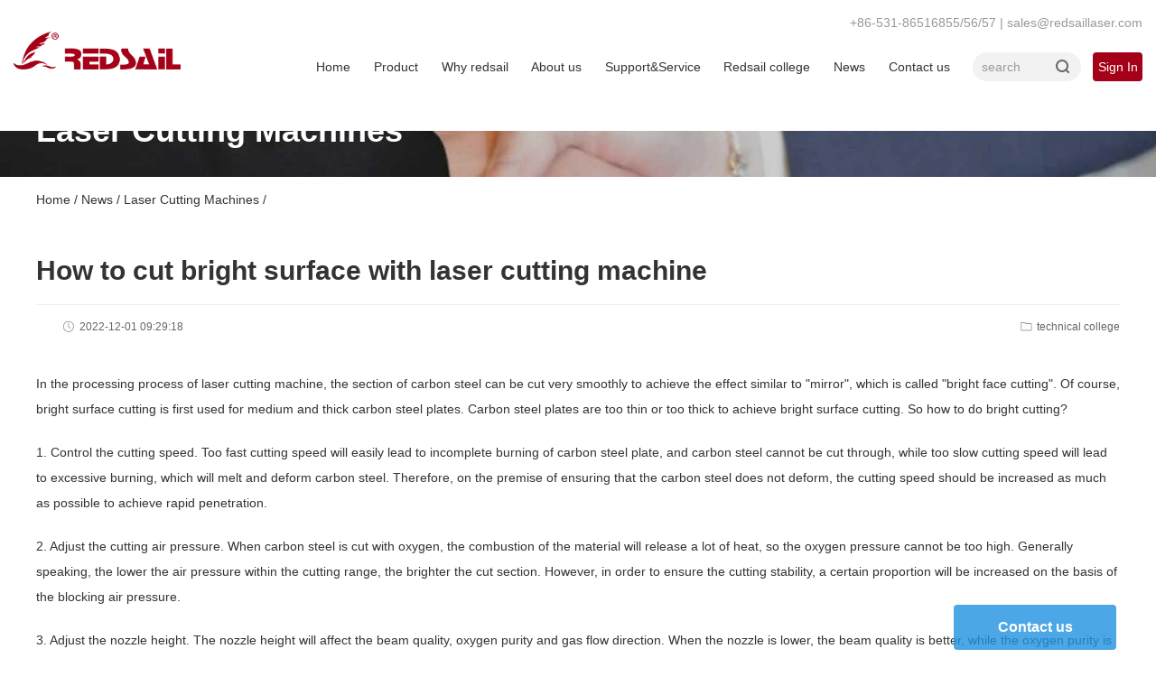

--- FILE ---
content_type: text/html; charset=utf-8
request_url: https://www.redsaillaser.com/archives/1403.html
body_size: 5444
content:
<!DOCTYPE html>
<html>
<head>
    <meta charset="utf-8" />
    <meta name="viewport" content="width=device-width,initial-scale=1,minimum-scale=1,maximum-scale=1,user-scalable=no" />
    <title>How to cut bright surface with laser cutting machine - Redsail Laser</title>
    <meta name="keywords" content=""/>
    <meta name="description" content=""/>
    <link rel="icon" href="/assets/home/img/favicon.ico" sizes="32x32">
    <link rel="stylesheet" href="//cdn.jsdelivr.net/npm/layui@2.6.8/src/css/layui.css">
    <link rel="stylesheet" type="text/css" href="/assets/home/css/bootstrap.min.css"/>
    <link rel="stylesheet" type="text/css" href="/assets/home/css/animate.min.css"/>
    <link rel="stylesheet" type="text/css" href="/assets/home/css/swiper.min.css"/>
    <link rel="stylesheet" type="text/css" href="/assets/home/css/style.css"/>
    <link rel="stylesheet" type="text/css" href="/assets/addons/cms/css/common.css?v=1661243453">
<!-- Google tag (gtag.js) -->
<!-- Google tag (gtag.js) -->
<!-- Matomo -->
<script>
  var _paq = window._paq = window._paq || [];
  /* tracker methods like "setCustomDimension" should be called before "trackPageView" */
  _paq.push(['trackPageView']);
  _paq.push(['enableLinkTracking']);
  (function() {
    var u="//a.redsaillaser.cn/";
    _paq.push(['setTrackerUrl', u+'matomo.php']);
    _paq.push(['setSiteId', '1']);
    var d=document, g=d.createElement('script'), s=d.getElementsByTagName('script')[0];
    g.async=true; g.src=u+'matomo.js'; s.parentNode.insertBefore(g,s);
  })();
</script>
<!-- End Matomo Code -->
<script type="text/javascript">
    (function(c,l,a,r,i,t,y){
        c[a]=c[a]||function(){(c[a].q=c[a].q||[]).push(arguments)};
        t=l.createElement(r);t.async=1;t.src="https://www.clarity.ms/tag/"+i;
        y=l.getElementsByTagName(r)[0];y.parentNode.insertBefore(t,y);
    })(window, document, "clarity", "script", "qxn7tnors6");
</script>
    <script src="/assets/home/js/jquery.min.js" type="text/javascript" charset="utf-8"></script>
    <script src="/assets/home/js/swiper.min.js" type="text/javascript" charset="utf-8"></script>
    <script src="/assets/home/layui/layui.all.js" type="text/javascript" charset="utf-8"></script>
    <!--[if lt IE 9]>
    <script src="http://apps.bdimg.com/libs/html5shiv/3.7/html5shiv.min.js"></script>
    <script src="http://apps.bdimg.com/libs/respond.js/1.4.2/respond.min.js"></script>
    <![endif]-->
    <!-- this cool-looking banner is made using bulletin. https://bulletin.rocks -->        
           <script> 
            <div style="text-align:center;">
	<table style="width:100%;height:100%;background-color:#337FE5;" cellpadding="0" cellspacing="0" border="1" bordercolor="#337FE5">
		<tbody>
			<tr>
				<td style="text-align:center;">
					<span style="color:#FFFFFF;"><a href="https://www.redsaillaser.com/index/user/register.html"><strong><span style="color:#FFFFFF;"></span><span style="color:#FFFFFF;font-size:18px;">China best CO2 laser engraver & laser cutter for small business,for sale,cheap and good quality,Sign up for Coupon!</span></strong></a></span><br />
				</td>
			</tr>
		</tbody>
	</table>
</div>
  </head>
  </script>
<body>
<header>
    <!--     <div style="text-align:center;">
	<table style="width:100%;height:100%;background-color:#337FE5;" cellpadding="0" cellspacing="0" border="1" bordercolor="#337FE5">
		<tbody>
			<tr>
				<td style="text-align:center;">
					<span style="color:#FFFFFF;"><a href="https://www.redsaillaser.com/index/user/register.html"><strong><span style="color:#FFFFFF;"></span><span style="color:#FFFFFF;font-size:18px;">China best CO2 laser engraver & laser cutter for small business,for sale,cheap and good quality,Sign up for Coupon!</span></strong></a></span><br />
				</td>
			</tr>
		</tbody>
	</table>
</div>-->
        <div class="header-container">
        <div class="logo fl">
            <a href="/"><img src="/uploads/20210915/ad54696266c9968547133e23c0e8dfd1.png" class="wimg" alt="redsail laser engraver" title="redsail laser engraver"/></a>
        </div>
        <div class="rightDiv">
            <a href="javascript:;" class="mbtn" id="menu-button"></a>
            <div class="p">
             <span>+86-531-86516855/56/57</span> <em>|</em> <span>sales@redsaillaser.com</span>
            </div>
            
            <div class="menu" id="cssmenu">
                <div class="searchDiv visible-xs">
                    <form action="/s.html" method="get">
                        <input type="text" name="q" data-suggestion-url="/addons/cms/search/suggestion.html" value=""  placeholder="search"/>
                        <input type="hidden" name="__searchtoken__" value="4586631ad362f5622755943897e8d05d" />                        <button type="submit"></button>
                    </form>
                </div>
                <ul class="clearfix fl">
                                        <li class="">
                        <a href='/'>Home</a>
                                            </li>
                                        <li class="has-sub default">
                        <a href='/Product.html'>Product</a>
                                                <ul>
                                                        <li><a href="/IndustrialLaserCu.html">Industrial Laser Cutter</a></li>
                                                        <li><a href="/FlatbedLaserCutter.html">Flatbed Laser Cutter</a></li>
                                                        <li><a href="/High-Power-Laser-Cutter.html">High Power Laser Cutter</a></li>
                                                        <li><a href="/EconomicalLaserEngraver.html">Economical Laser Engraver</a></li>
                                                        <li><a href="/DesktopLaserEngraver.html">Desktop Laser Engraver</a></li>
                                                    </ul>
                                            </li>
                                        <li class="">
                        <a href='/Whyredsail.html'>Why redsail</a>
                                            </li>
                                        <li class="">
                        <a href='/Aboutus.html'>About us</a>
                                            </li>
                                        <li class="has-sub default">
                        <a href='/RequestnotesMember.html'>Support&Service</a>
                                                <ul>
                                                        <li><a href="/RequestnotesMember.html">Request notes (Member)</a></li>
                                                        <li><a href="/Remoteaftersales.html">Remote after sales</a></li>
                                                        <li><a href="/softwaredownload.html">software download</a></li>
                                                    </ul>
                                            </li>
                                        <li class="has-sub default">
                        <a href='/Redsailcollege.html'>Redsail college</a>
                                                <ul>
                                                        <li><a href="/LaserApplications.html">Laser Applications</a></li>
                                                        <li><a href="/Operationmanual.html">Operation manual</a></li>
                                                        <li><a href="/Help.html">Help</a></li>
                                                    </ul>
                                            </li>
                                        <li class="onhas-sub default">
                        <a href='/News.html'>News</a>
                                                <ul>
                                                        <li><a href="/Laser-Cutting-Machines.html">Laser Cutting Machines</a></li>
                                                        <li><a href="/Laser-Cutter.html">Laser Cutter</a></li>
                                                        <li><a href="/Laser-Engraver.html">Laser Engraver</a></li>
                                                        <li><a href="/Laser-Engraving-Machines.html">Laser Engraving Machines</a></li>
                                                    </ul>
                                            </li>
                                        <li class="">
                        <a href='/Contactus.html'>Contact us</a>
                                            </li>
                                    </ul>
                <div class="signInDiv fr">
                                        <!--登录前-->
                    <a href="/index/user/login.html" class="loginBtn">Sign In</a>
                                    </div>
                <div class="searchDiv fr hidden-xs">
                    <form action="/s.html" method="get">
                        <input type="text" name="q" data-suggestion-url="/addons/cms/search/suggestion.html" value=""  placeholder="search"/>
                        <input type="hidden" name="__searchtoken__" value="4586631ad362f5622755943897e8d05d" />                        <button type="submit"></button>
                    </form>
                </div>
            </div>
        </div>
    </div>
</header>
<!----header end ------------>

<div class="main">
    <!-----banner begin----->
    <div class="ny-banner">
        <div class="imgDiv" style="background: url(/assets/home/img/banner-news-d.jpg) no-repeat center top;background-size: cover;">
            <div class="wrap">
                <div class="textDiv">Laser Cutting Machines</div>
            </div>
        </div>
    </div>
    <!-----banner end----->

    <div class="breadcrumbDiv">
        <div class="wrap">            <a href="/">Home</a> /
                        <a href="/News.html">News</a> /
                        <a href="/Laser-Cutting-Machines.html">Laser Cutting Machines</a> /
            </div>
    </div>

    <!-----新闻中心 begin -------->
    <div class="newsDetailDiv">
        <div class="wrap">
            <div class="rowDiv clearfix">
                <div class="leftDiv fl">
                    <div class="hdDiv">
                        <div class="title">
                            How to cut bright surface with laser cutting machine                        </div>
                        <div class="others">
                            <span class="zz fl"></span>
                            <span class="sj fl">2022-12-01 09:29:18</span>
                            <span class="ly fr">technical college</span>
                        </div>
                    </div>
                    <div class="bdDiv">
                        <p>In the processing process of laser cutting machine, the section of carbon steel can be cut very smoothly to achieve the effect similar to "mirror", which is called "bright face cutting". Of course, bright surface cutting is first used for medium and thick carbon steel plates. Carbon steel plates are too thin or too thick to achieve bright surface cutting. So how to do bright cutting?</p>
<p>1. Control the cutting speed. Too fast cutting speed will easily lead to incomplete burning of carbon steel plate, and carbon steel cannot be cut through, while too slow cutting speed will lead to excessive burning, which will melt and deform carbon steel. Therefore, on the premise of ensuring that the carbon steel does not deform, the cutting speed should be increased as much as possible to achieve rapid penetration.</p>
<p>2. Adjust the cutting air pressure. When carbon steel is cut with oxygen, the combustion of the material will release a lot of heat, so the oxygen pressure cannot be too high. Generally speaking, the lower the air pressure within the cutting range, the brighter the cut section. However, in order to ensure the cutting stability, a certain proportion will be increased on the basis of the blocking air pressure.</p>
<p>3. Adjust the nozzle height. The nozzle height will affect the beam quality, oxygen purity and gas flow direction. When the nozzle is lower, the beam quality is better, while the oxygen purity is higher, and the gas flow direction is smaller. Therefore, the nozzle height should be adjusted as low as possible for bright cutting.</p>
<p>4. Adjust the cutting focus. The beam emitted by the nozzle of the fiber laser has a certain diameter, and the nozzle is generally smaller when cutting bright surfaces. If the focus is too large, the nozzle will become hot, affecting the cutting quality and stability, or even directly causing nozzle damage. Therefore, it is necessary to find out the maximum focus value that the nozzle size can withstand, and then adjust it.</p>
<p>5. Adjust the cutting power. For plates of different thicknesses, the greater the thickness is, the higher the power required. On the contrary, the smaller the thickness is, the lower the power required. Therefore, the power should be adjusted according to the actual thickness of the plate to achieve the best cutting power.</p>
<p>Of course, there must be more than these factors when using laser cutting machine to cut boards to achieve bright cutting, which requires our operators to practice in actual operation, gradually improve the cutting process, and cut bright craft works</p>                    </div>
                    <div class="xzDiv">
                        <a href='' target="_blank"><em></em> Operation manual download</a>
                    </div>

                </div>
                <div class="rightDiv fr">
                    <div class="title">Hot keywords</div>
<ul>
    </ul>
                </div>
            </div>
        </div>
    </div>


<!--footer-->
<div class="footerDiv">
    <div class="hd">
        <div class="wrap">
            <div class="rowDiv clearfix">
                <div class="leftDiv fl">
                    <img src="/assets/home/img/logo_w.png"/>
                </div>
                <div class="rightDiv fr">
                    <div class="listDiv">
                        <span>Product</span>
                        <ul>
                                                        <li><a href="https://www.redsaillaser.com/archives/156.html">50W/60W Laser Cutter : Professional Cyclone Series Laser Engraver and Cutter M4060E</a></li>
                                                        <li><a href="https://www.redsaillaser.com/archives/2304.html">High Power Flatbed Laser Cutting Machine CM1325H</a></li>
                                                        <li><a href="https://www.redsaillaser.com/archives/154.html">1325 Laser Cutter - Professional Flatbed Laser Cutting Machine CM1325</a></li>
                                                    </ul>
                    </div>
                    <div class="listDiv">
                        <span>About us</span>
                        <ul>
                                                        <li><a href="/Whyredsail.html">Why redsail</a></li>
                                                        <li><a href="/RequestnotesMember.html">Support&Service</a></li>
                                                    </ul>
                    </div>
                    <div class="listDiv">
                        <span>contact us</span>
                        <ul>
                            <li>National hotline: <a href="tel:+86-531-86516855/56/57" style="display: inline-block;">+86-531-86516855/56/57</a></li>
                            <li>Enterprise mailbox：<a href="mailto:sales@redsaillaser.com" style="display: inline-block;">sales@redsaillaser.com</a></li>
                            <li>Address: Room 402E, Tower D, Yinhe Building, 2008 Xinluo Avenue, Shunhua Road Subdistrict, Jinan Area, China (Shandong) Pilot Free Trade Zone</li>
                        </ul>
                        <div class="shareDiv">
                            <a href="https://www.facebook.com/Redsaillasertech" target="_blank"><img src="/assets/home/img/f-icon1.png"/></a>
                            <a href="https://www.youtube.com/channel/UCh6YH20Xq9qQv-n81zxG2_A" target="_blank"><img src="/assets/home/img/f-icon2.png"/></a>
                            <a href="https://www.linkedin.com/in/mark-engraving/" target="_blank"><img src="/assets/home/img/f-icon3.png"/></a>
                          <!--  <a href="#" target="_blank"><img src="/assets/home/img/f-icon4.png"/></a> -->
                            <a href="https://wa.me/8615908080886" target="_blank"><img src="/assets/home/img/f-icon5.png"/></a>
                            <a href="https://www.instagram.com/laser_engraving_machine/" target="_blank"><img src="/assets/home/img/f-icon6.png"/></a>
                        </div>
                    </div>
                </div>
            </div>
        </div>
    </div>
    <div class="bd">
        <div class="wrap">
            <p>Redsail Tech Co. &copy; 2002-2026. All Rights Reserved.</p>        </div>
        <div class="wrap">
                       <a href="https://www.redsaillaser.com/archives/1076.html" target="_blank">Laser Engraving Machine For Guns</a>
                      <a href="https://www.redsaillaser.cn/" target="_blank">Best Laser Cutter Engraver For Small Business</a>
                      <a href="https://www.redsaillaser.com/p/RedsailLaserCanada.html" target="_blank">Redsail Laser Canada</a>
                      <a href="https://www.redsaillaser.cn/acrylic-laser-cutting-engraving-machine/" target="_blank">Acrylic Laser Cutting Engraving Machine</a>
                      <a href="https://www.laser-engraving-machines.com/" target="_blank">CO2 laser cutter engraver for wood,metal,acrylic</a>
                   </div>
    </div>
</div>

</div>

<div class="fixedDiv">
    <!--<a href="###" class="zxkfBtn"><img src="/assets/home/img/r-icon1.png"/></a>-->
    <div class="btnDiv">
                <a href="/Contactus.html#form" class="lcBtn">Contact us</a>
            </div>
</div>

</body>

<script src="/assets/home/js/bootstrap.min.js" type="text/javascript" charset="utf-8"></script>
<script src="/assets/home/js/wow.min.js" type="text/javascript" charset="utf-8"></script>

<script src="/assets/home/js/script.js" type="text/javascript" charset="utf-8"></script>
<script src="/assets/home/js/menu.js" type="text/javascript" charset="utf-8"></script>
<!--<script src="/assets/home/js/merged-25d52bd7557c74cf7390754138ef0615-0b81235d97ba4399d1c1409c7a1fb79c.js" type="text/javascript" charset="utf-8"></script>-->
<script>
    var swiper = new Swiper('.index-banner .swiper-container', {
//			speed:800,
        loop:true,
        effect : 'fade',
        fadeEffect: {
            crossFade: true,
        },
        pagination: {
            el: '.index-banner .swiper-pagination',
            clickable: true,
        },
        autoplay:false
    });

    var ww = $(window).width();
    if(ww>768){
        var mySwiper = new Swiper(".indexDiv1 .swiper-container",{
            speed:1000,
            loop: true,
            loopedSlides: 3,
            slidesPerView: 'auto',
            autoplay: true,
            centeredSlides:true,
            //		    initialSlide :2,
            watchSlidesProgress: true,
            navigation: {
                nextEl: '.indexDiv1 .swiper-button-next',
                prevEl: '.indexDiv1 .swiper-button-prev',
            },
            autoplay: {
                delay:8000
            },
            on: {
                progress: function(progress) {
                    for (i = 0; i < this.slides.length; i++) {
                        var slide = this.slides.eq(i);
                        var slideProgress = this.slides[i].progress;
                        modify = 1;
                        if (Math.abs(slideProgress) > 1) {
                            var modify = (Math.abs(slideProgress) - 1) * 0.3 + 1;
                        }
                        translate = slideProgress * modify * 260 + 'px';
                        scale = 1 - Math.abs(slideProgress) / 5;
                        zIndex = 999 - Math.abs(Math.round(10 * slideProgress));
                        slide.transform('translateX(' + translate + ') scale(' + scale + ')');
                        slide.css('zIndex', zIndex);
                        slide.css('opacity', 1);
                        if (Math.abs(slideProgress) > 3) {
                            slide.css('opacity', 0);
                        }
                    }
                },
                setTransition: function(transition) {
                    for (var i = 0; i < this.slides.length; i++) {
                        var slide = this.slides.eq(i)
                        slide.transition(transition);
                    }
                }
            }
        })
    }else{
        var mySwiper = new Swiper(".indexDiv1 .swiper-container",{
            speed:1000,
            loop: true,
            loopedSlides: 3,
            slidesPerView: 'auto',
            autoplay: true,
            centeredSlides:true,
            //		    initialSlide :2,
            watchSlidesProgress: true,
            navigation: {
                nextEl: '.indexDiv1 .swiper-button-next',
                prevEl: '.indexDiv1 .swiper-button-prev',
            },
            autoplay: {
                delay:8000
            },
        })
    }

</script>
<!--Start of Tawk.to Script-->
<script type="text/javascript">
var Tawk_API=Tawk_API||{}, Tawk_LoadStart=new Date();
(function(){
var s1=document.createElement("script"),s0=document.getElementsByTagName("script")[0];
s1.async=true;
s1.src='https://embed.tawk.to/6170beb186aee40a57379a51/1fig6hq1v';
s1.charset='UTF-8';
s1.setAttribute('crossorigin','*');
s0.parentNode.insertBefore(s1,s0);
})();
</script>
<!--End of Tawk.to Script-->

</html>


--- FILE ---
content_type: application/javascript
request_url: https://www.redsaillaser.com/assets/home/js/script.js
body_size: 1104
content:
var ww = $(window).width();

$(window).scroll(function(){
	//判断置顶
    var sTop=$(window).scrollTop();
    if(sTop>100){
      	$('.fixedDiv .btnDiv a.lbBtn').hide();
		$('body').addClass('on-fixed');
    }else{
      	$('.fixedDiv .btnDiv a.lbBtn').show();
		$('body').removeClass('on-fixed');
    }
   
 	
});
  
//判断置顶
$('a.backTop').click(function(){
	$('html, body').animate({'scrollTop': 0}, 600);
})
  
$(function(){
	

	
	//特效
	if (!(/msie [6|7|8|9]/i.test(navigator.userAgent))){
		new WOW().init();
	};
	
	$(".productDiv .leftDiv .cateDiv ul>li>a").click(function(){
		$(this).parent().toggleClass("active");
		$(this).parent().siblings().removeClass("active");
		$(this).siblings(".downDiv").stop(true,true).slideToggle();
		$(this).parent().siblings().find(".downDiv").stop(true,true).slideUp();
	})
	
//	$(".productDiv .leftDiv .cateDiv ul li").click(function(){
//		$(this).addClass("active").siblings().removeClass("active");
//	})
	
	$(".popDiv .popCon .hdDiv a.close_a").click(function(){
		$(".popDiv").hide();
	})

	// $('.productDetailDiv .hdDiv .rightDiv a').click(function(){
	// 	$(".popDiv").show();
	// })
	
})


$(function () {
    var unSelected = "#999";
    var selected = "#333";
    $("select").css("color", unSelected);
    $("option").css("color", selected);
    $("select").change(function() {
        var selItem = $(this).val();
        console.log(selItem);
        if (selItem == $(this).find('option:first').val()) {
            $(this).css("color", unSelected);
        } else {
            $(this).css("color", selected);
        }
    });
});

//// 点击商品按钮
//$(".goodsCheck").click(function() {
//  var goods = $(this).closest(".shopCart").find(".goodsCheck"); //获取本店铺的所有商品
//  var goodsC = $(this).closest(".shopCart").find(".goodsCheck:checked"); //获取本店铺所有被选中的商品
//  var Shops = $(this).closest(".shopCart").find(".shopCheck"); //获取本店铺的全选按钮
//  if (goods.length == goodsC.length) { //如果选中的商品等于所有商品
//    Shops.prop('checked', true); //店铺全选按钮被选中
//  } else { //如果选中的商品不等于所有商品
//    Shops.prop('checked', false); //店铺全选按钮不被选中
//  }
//});
//
//// 点击全选按钮
//$(".shopCheck").click(function() {
//  if ($(this).prop("checked") == true) { //如果店铺按钮被选中
//    $(this).parents(".shopCart").find(".goods-check").prop('checked', true); //店铺内的所有商品按钮也被选中
//  } else { //如果店铺按钮不被选中
//    $(this).parents(".shopCart").find(".goods-check").prop('checked', false); //店铺内的所有商品也不被全选
//  }
//});

$(".orderDiv .leftDiv .itemDiv2 .formDiv .payDiv .radioDiv>div").click(function(){
	$(this).addClass("on").siblings().removeClass("on");
})

$(function() {
var $plus = $('.productDetailDiv .plus'),
		$reduce = $('.productDetailDiv .reduce'),
		$all_sum = $('.productDetailDiv .sum');
	$plus.click(function() {
		var $inputVal = $(this).prev('input'),
			$count = parseInt($inputVal.val()) + 1;
			$inputVal.val($count);
	});

	$reduce.click(function() {
		var $inputVal = $(this).next('input'),
			$count = parseInt($inputVal.val()) - 1;
		if ($inputVal.val() > 1) {
			$inputVal.val($count);
		}
		if ($inputVal.val() == 1 && !$(this).hasClass('reSty')) {
			$(this).addClass('reSty');
		}else{
			$(this).removeData('reSty');
		}
	});
})

--- FILE ---
content_type: application/javascript
request_url: https://www.redsaillaser.com/assets/home/js/menu.js
body_size: 764
content:
(function($) {
	$.fn.menumaker = function(options) {
		var cssmenu = $(this),
			settings = $.extend({
				title: "Menu",
				format: "dropdown",
				sticky: false
			}, options);
		return this.each(function() {
//			cssmenu.prepend('<div id="menu-button">' + settings.title + '</div>');
			$("#menu-button").on('click', function() {
				$('body').toggleClass('on-menu');
				var mainmenu = $(this).next('.menu').children('ul');
				if(mainmenu.hasClass('open')) {
					mainmenu.hide().removeClass('open');
				} else {
					mainmenu.show().addClass('open');
					if(settings.format === "dropdown") {
						mainmenu.find('ul').show();
					}
				}
			});
			cssmenu.find('li ul').parent().addClass('has-sub');
			multiTg = function() {
				cssmenu.find(".has-sub").prepend('<span class="submenu-button"></span>');
				cssmenu.find('.submenu-button').on('click', function() {
					$(this).toggleClass('submenu-opened');
					if($(this).siblings('ul').hasClass('open')) {
						$(this).siblings('ul').removeClass('open').hide();
					} else {
						$(this).siblings('ul').addClass('open').show();
					}
				});
			};
			if(settings.format === 'multitoggle') multiTg();
			else cssmenu.addClass('dropdown');
			if(settings.sticky === true) cssmenu.css('position', 'fixed');
			resizeFix = function() {
				if($(window).width() > 992) {
					cssmenu.find('ul').show();
				}
				if($(window).width() <= 992) {
					cssmenu.find('ul').hide().removeClass('open');
				}
			};
			resizeFix();
			return $(window).on('resize', resizeFix);
		});
	};
})(jQuery);
(function($) {
	$(document).ready(function() {
		$(document).ready(function() {
			$("#cssmenu").menumaker({
				title: "Menu",
				format: "multitoggle"
			});
//			$("#cssmenu").prepend("<div id='menu-line'></div>");
			var foundActive = false,
				activeElement, linePosition = 0,
				menuLine = $("#cssmenu #menu-line"),
				lineWidth, defaultPosition, defaultWidth;
			$("#cssmenu > ul > li").each(function() {
				if($(this).hasClass('active')) {
					activeElement = $(this);
					foundActive = true;
				}
			});
			if(foundActive === false) {
				activeElement = $("#cssmenu > ul > li").first();
			}
			defaultWidth = lineWidth = activeElement.width();
			defaultPosition = linePosition = activeElement.position().left;
			menuLine.css("width", lineWidth);
			menuLine.css("left", linePosition);
			$("#cssmenu > ul > li").hover(function() {
				activeElement = $(this);
				lineWidth = activeElement.width();
				linePosition = activeElement.position().left;
				menuLine.css("width", lineWidth);
				menuLine.css("left", linePosition);
			}, function() {
				menuLine.css("left", defaultPosition);
				menuLine.css("width", defaultWidth);
			});
		});
	});
})(jQuery);